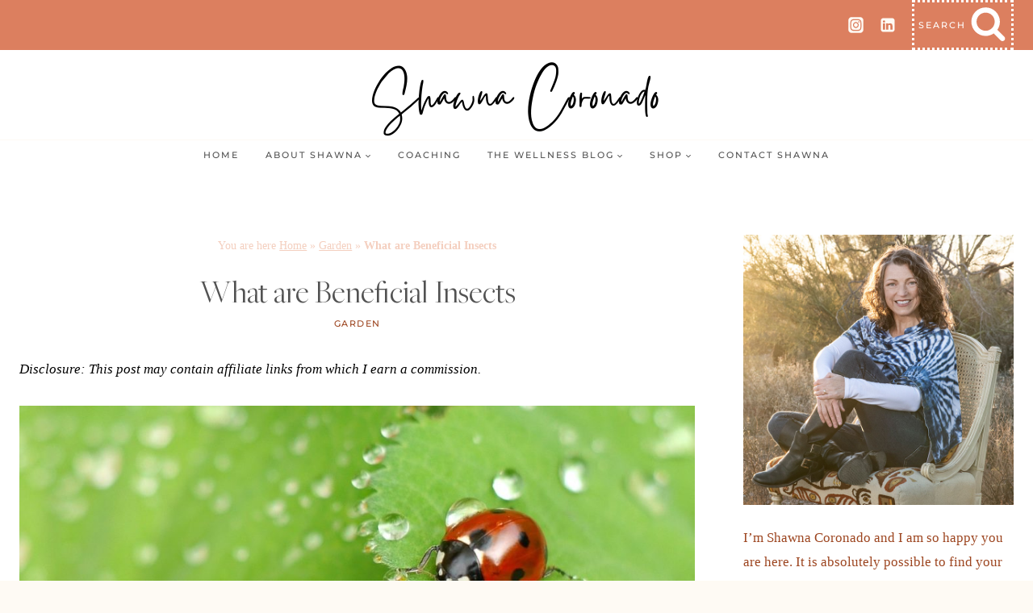

--- FILE ---
content_type: text/html; charset=utf-8
request_url: https://www.google.com/recaptcha/api2/aframe
body_size: 268
content:
<!DOCTYPE HTML><html><head><meta http-equiv="content-type" content="text/html; charset=UTF-8"></head><body><script nonce="aKt5yYCIZXOThurzcA7R0A">/** Anti-fraud and anti-abuse applications only. See google.com/recaptcha */ try{var clients={'sodar':'https://pagead2.googlesyndication.com/pagead/sodar?'};window.addEventListener("message",function(a){try{if(a.source===window.parent){var b=JSON.parse(a.data);var c=clients[b['id']];if(c){var d=document.createElement('img');d.src=c+b['params']+'&rc='+(localStorage.getItem("rc::a")?sessionStorage.getItem("rc::b"):"");window.document.body.appendChild(d);sessionStorage.setItem("rc::e",parseInt(sessionStorage.getItem("rc::e")||0)+1);localStorage.setItem("rc::h",'1769503902265');}}}catch(b){}});window.parent.postMessage("_grecaptcha_ready", "*");}catch(b){}</script></body></html>